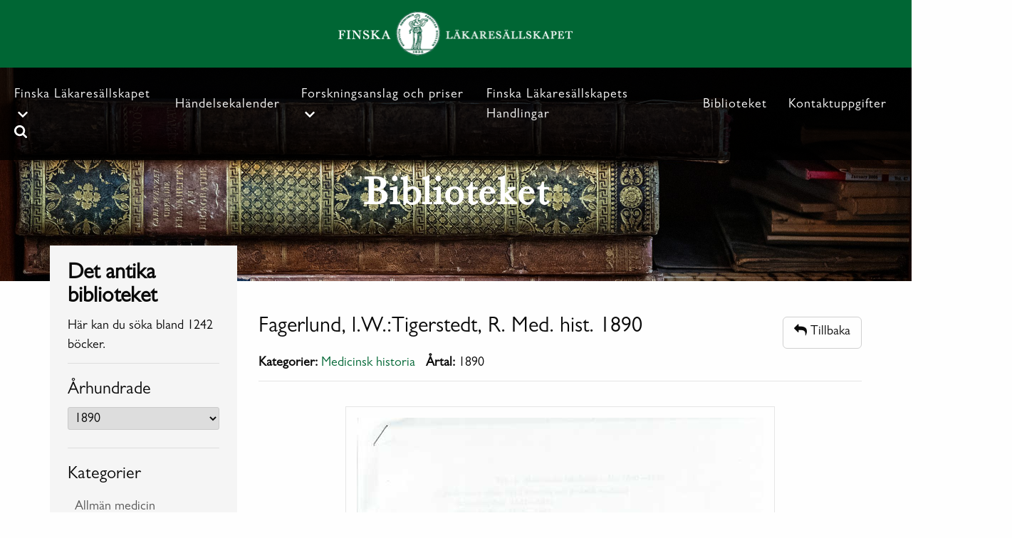

--- FILE ---
content_type: text/html; charset=UTF-8
request_url: https://fls.fi/bibliotek/fagerlund-l-w-tigerstedt-r-med-hist-1890/
body_size: 9809
content:
<!doctype html>
<html lang="en-US">
<head>
	<meta charset="UTF-8"/>
	<meta name="viewport" content="width=device-width, initial-scale=1"/>
	<link rel="profile" href="https://gmpg.org/xfn/11"/>
    	<title>Fagerlund, l.W.:Tigerstedt, R. Med. hist. 1890 &#8211; FLS</title>
<meta name='robots' content='max-image-preview:large'/>
<link rel='dns-prefetch' href='//ajax.googleapis.com'/>
<link rel="alternate" type="application/rss+xml" title="FLS &raquo; Feed" href="https://fls.fi/feed/"/>
<link rel="alternate" type="application/rss+xml" title="FLS &raquo; Comments Feed" href="https://fls.fi/comments/feed/"/>
<link rel="alternate" title="oEmbed (JSON)" type="application/json+oembed" href="https://fls.fi/wp-json/oembed/1.0/embed?url=https%3A%2F%2Ffls.fi%2Fbibliotek%2Ffagerlund-l-w-tigerstedt-r-med-hist-1890%2F"/>
<link rel="alternate" title="oEmbed (XML)" type="text/xml+oembed" href="https://fls.fi/wp-json/oembed/1.0/embed?url=https%3A%2F%2Ffls.fi%2Fbibliotek%2Ffagerlund-l-w-tigerstedt-r-med-hist-1890%2F&#038;format=xml"/>
<style id='wp-img-auto-sizes-contain-inline-css' type='text/css'>
img:is([sizes=auto i],[sizes^="auto," i]){contain-intrinsic-size:3000px 1500px}
/*# sourceURL=wp-img-auto-sizes-contain-inline-css */
</style>
<style id='wp-emoji-styles-inline-css' type='text/css'>

	img.wp-smiley, img.emoji {
		display: inline !important;
		border: none !important;
		box-shadow: none !important;
		height: 1em !important;
		width: 1em !important;
		margin: 0 0.07em !important;
		vertical-align: -0.1em !important;
		background: none !important;
		padding: 0 !important;
	}
/*# sourceURL=wp-emoji-styles-inline-css */
</style>
<style id='wp-block-library-inline-css' type='text/css'>
:root{--wp-block-synced-color:#7a00df;--wp-block-synced-color--rgb:122,0,223;--wp-bound-block-color:var(--wp-block-synced-color);--wp-editor-canvas-background:#ddd;--wp-admin-theme-color:#007cba;--wp-admin-theme-color--rgb:0,124,186;--wp-admin-theme-color-darker-10:#006ba1;--wp-admin-theme-color-darker-10--rgb:0,107,160.5;--wp-admin-theme-color-darker-20:#005a87;--wp-admin-theme-color-darker-20--rgb:0,90,135;--wp-admin-border-width-focus:2px}@media (min-resolution:192dpi){:root{--wp-admin-border-width-focus:1.5px}}.wp-element-button{cursor:pointer}:root .has-very-light-gray-background-color{background-color:#eee}:root .has-very-dark-gray-background-color{background-color:#313131}:root .has-very-light-gray-color{color:#eee}:root .has-very-dark-gray-color{color:#313131}:root .has-vivid-green-cyan-to-vivid-cyan-blue-gradient-background{background:linear-gradient(135deg,#00d084,#0693e3)}:root .has-purple-crush-gradient-background{background:linear-gradient(135deg,#34e2e4,#4721fb 50%,#ab1dfe)}:root .has-hazy-dawn-gradient-background{background:linear-gradient(135deg,#faaca8,#dad0ec)}:root .has-subdued-olive-gradient-background{background:linear-gradient(135deg,#fafae1,#67a671)}:root .has-atomic-cream-gradient-background{background:linear-gradient(135deg,#fdd79a,#004a59)}:root .has-nightshade-gradient-background{background:linear-gradient(135deg,#330968,#31cdcf)}:root .has-midnight-gradient-background{background:linear-gradient(135deg,#020381,#2874fc)}:root{--wp--preset--font-size--normal:16px;--wp--preset--font-size--huge:42px}.has-regular-font-size{font-size:1em}.has-larger-font-size{font-size:2.625em}.has-normal-font-size{font-size:var(--wp--preset--font-size--normal)}.has-huge-font-size{font-size:var(--wp--preset--font-size--huge)}.has-text-align-center{text-align:center}.has-text-align-left{text-align:left}.has-text-align-right{text-align:right}.has-fit-text{white-space:nowrap!important}#end-resizable-editor-section{display:none}.aligncenter{clear:both}.items-justified-left{justify-content:flex-start}.items-justified-center{justify-content:center}.items-justified-right{justify-content:flex-end}.items-justified-space-between{justify-content:space-between}.screen-reader-text{border:0;clip-path:inset(50%);height:1px;margin:-1px;overflow:hidden;padding:0;position:absolute;width:1px;word-wrap:normal!important}.screen-reader-text:focus{background-color:#ddd;clip-path:none;color:#444;display:block;font-size:1em;height:auto;left:5px;line-height:normal;padding:15px 23px 14px;text-decoration:none;top:5px;width:auto;z-index:100000}html :where(.has-border-color){border-style:solid}html :where([style*=border-top-color]){border-top-style:solid}html :where([style*=border-right-color]){border-right-style:solid}html :where([style*=border-bottom-color]){border-bottom-style:solid}html :where([style*=border-left-color]){border-left-style:solid}html :where([style*=border-width]){border-style:solid}html :where([style*=border-top-width]){border-top-style:solid}html :where([style*=border-right-width]){border-right-style:solid}html :where([style*=border-bottom-width]){border-bottom-style:solid}html :where([style*=border-left-width]){border-left-style:solid}html :where(img[class*=wp-image-]){height:auto;max-width:100%}:where(figure){margin:0 0 1em}html :where(.is-position-sticky){--wp-admin--admin-bar--position-offset:var(--wp-admin--admin-bar--height,0px)}@media screen and (max-width:600px){html :where(.is-position-sticky){--wp-admin--admin-bar--position-offset:0px}}

/*# sourceURL=wp-block-library-inline-css */
</style><style id='global-styles-inline-css' type='text/css'>
:root{--wp--preset--aspect-ratio--square: 1;--wp--preset--aspect-ratio--4-3: 4/3;--wp--preset--aspect-ratio--3-4: 3/4;--wp--preset--aspect-ratio--3-2: 3/2;--wp--preset--aspect-ratio--2-3: 2/3;--wp--preset--aspect-ratio--16-9: 16/9;--wp--preset--aspect-ratio--9-16: 9/16;--wp--preset--color--black: #000000;--wp--preset--color--cyan-bluish-gray: #abb8c3;--wp--preset--color--white: #FFF;--wp--preset--color--pale-pink: #f78da7;--wp--preset--color--vivid-red: #cf2e2e;--wp--preset--color--luminous-vivid-orange: #ff6900;--wp--preset--color--luminous-vivid-amber: #fcb900;--wp--preset--color--light-green-cyan: #7bdcb5;--wp--preset--color--vivid-green-cyan: #00d084;--wp--preset--color--pale-cyan-blue: #8ed1fc;--wp--preset--color--vivid-cyan-blue: #0693e3;--wp--preset--color--vivid-purple: #9b51e0;--wp--preset--color--primary: #0073a8;--wp--preset--color--secondary: #005075;--wp--preset--color--dark-gray: #111;--wp--preset--color--light-gray: #767676;--wp--preset--gradient--vivid-cyan-blue-to-vivid-purple: linear-gradient(135deg,rgb(6,147,227) 0%,rgb(155,81,224) 100%);--wp--preset--gradient--light-green-cyan-to-vivid-green-cyan: linear-gradient(135deg,rgb(122,220,180) 0%,rgb(0,208,130) 100%);--wp--preset--gradient--luminous-vivid-amber-to-luminous-vivid-orange: linear-gradient(135deg,rgb(252,185,0) 0%,rgb(255,105,0) 100%);--wp--preset--gradient--luminous-vivid-orange-to-vivid-red: linear-gradient(135deg,rgb(255,105,0) 0%,rgb(207,46,46) 100%);--wp--preset--gradient--very-light-gray-to-cyan-bluish-gray: linear-gradient(135deg,rgb(238,238,238) 0%,rgb(169,184,195) 100%);--wp--preset--gradient--cool-to-warm-spectrum: linear-gradient(135deg,rgb(74,234,220) 0%,rgb(151,120,209) 20%,rgb(207,42,186) 40%,rgb(238,44,130) 60%,rgb(251,105,98) 80%,rgb(254,248,76) 100%);--wp--preset--gradient--blush-light-purple: linear-gradient(135deg,rgb(255,206,236) 0%,rgb(152,150,240) 100%);--wp--preset--gradient--blush-bordeaux: linear-gradient(135deg,rgb(254,205,165) 0%,rgb(254,45,45) 50%,rgb(107,0,62) 100%);--wp--preset--gradient--luminous-dusk: linear-gradient(135deg,rgb(255,203,112) 0%,rgb(199,81,192) 50%,rgb(65,88,208) 100%);--wp--preset--gradient--pale-ocean: linear-gradient(135deg,rgb(255,245,203) 0%,rgb(182,227,212) 50%,rgb(51,167,181) 100%);--wp--preset--gradient--electric-grass: linear-gradient(135deg,rgb(202,248,128) 0%,rgb(113,206,126) 100%);--wp--preset--gradient--midnight: linear-gradient(135deg,rgb(2,3,129) 0%,rgb(40,116,252) 100%);--wp--preset--font-size--small: 19.5px;--wp--preset--font-size--medium: 20px;--wp--preset--font-size--large: 36.5px;--wp--preset--font-size--x-large: 42px;--wp--preset--font-size--normal: 22px;--wp--preset--font-size--huge: 49.5px;--wp--preset--spacing--20: 0.44rem;--wp--preset--spacing--30: 0.67rem;--wp--preset--spacing--40: 1rem;--wp--preset--spacing--50: 1.5rem;--wp--preset--spacing--60: 2.25rem;--wp--preset--spacing--70: 3.38rem;--wp--preset--spacing--80: 5.06rem;--wp--preset--shadow--natural: 6px 6px 9px rgba(0, 0, 0, 0.2);--wp--preset--shadow--deep: 12px 12px 50px rgba(0, 0, 0, 0.4);--wp--preset--shadow--sharp: 6px 6px 0px rgba(0, 0, 0, 0.2);--wp--preset--shadow--outlined: 6px 6px 0px -3px rgb(255, 255, 255), 6px 6px rgb(0, 0, 0);--wp--preset--shadow--crisp: 6px 6px 0px rgb(0, 0, 0);}:where(.is-layout-flex){gap: 0.5em;}:where(.is-layout-grid){gap: 0.5em;}body .is-layout-flex{display: flex;}.is-layout-flex{flex-wrap: wrap;align-items: center;}.is-layout-flex > :is(*, div){margin: 0;}body .is-layout-grid{display: grid;}.is-layout-grid > :is(*, div){margin: 0;}:where(.wp-block-columns.is-layout-flex){gap: 2em;}:where(.wp-block-columns.is-layout-grid){gap: 2em;}:where(.wp-block-post-template.is-layout-flex){gap: 1.25em;}:where(.wp-block-post-template.is-layout-grid){gap: 1.25em;}.has-black-color{color: var(--wp--preset--color--black) !important;}.has-cyan-bluish-gray-color{color: var(--wp--preset--color--cyan-bluish-gray) !important;}.has-white-color{color: var(--wp--preset--color--white) !important;}.has-pale-pink-color{color: var(--wp--preset--color--pale-pink) !important;}.has-vivid-red-color{color: var(--wp--preset--color--vivid-red) !important;}.has-luminous-vivid-orange-color{color: var(--wp--preset--color--luminous-vivid-orange) !important;}.has-luminous-vivid-amber-color{color: var(--wp--preset--color--luminous-vivid-amber) !important;}.has-light-green-cyan-color{color: var(--wp--preset--color--light-green-cyan) !important;}.has-vivid-green-cyan-color{color: var(--wp--preset--color--vivid-green-cyan) !important;}.has-pale-cyan-blue-color{color: var(--wp--preset--color--pale-cyan-blue) !important;}.has-vivid-cyan-blue-color{color: var(--wp--preset--color--vivid-cyan-blue) !important;}.has-vivid-purple-color{color: var(--wp--preset--color--vivid-purple) !important;}.has-black-background-color{background-color: var(--wp--preset--color--black) !important;}.has-cyan-bluish-gray-background-color{background-color: var(--wp--preset--color--cyan-bluish-gray) !important;}.has-white-background-color{background-color: var(--wp--preset--color--white) !important;}.has-pale-pink-background-color{background-color: var(--wp--preset--color--pale-pink) !important;}.has-vivid-red-background-color{background-color: var(--wp--preset--color--vivid-red) !important;}.has-luminous-vivid-orange-background-color{background-color: var(--wp--preset--color--luminous-vivid-orange) !important;}.has-luminous-vivid-amber-background-color{background-color: var(--wp--preset--color--luminous-vivid-amber) !important;}.has-light-green-cyan-background-color{background-color: var(--wp--preset--color--light-green-cyan) !important;}.has-vivid-green-cyan-background-color{background-color: var(--wp--preset--color--vivid-green-cyan) !important;}.has-pale-cyan-blue-background-color{background-color: var(--wp--preset--color--pale-cyan-blue) !important;}.has-vivid-cyan-blue-background-color{background-color: var(--wp--preset--color--vivid-cyan-blue) !important;}.has-vivid-purple-background-color{background-color: var(--wp--preset--color--vivid-purple) !important;}.has-black-border-color{border-color: var(--wp--preset--color--black) !important;}.has-cyan-bluish-gray-border-color{border-color: var(--wp--preset--color--cyan-bluish-gray) !important;}.has-white-border-color{border-color: var(--wp--preset--color--white) !important;}.has-pale-pink-border-color{border-color: var(--wp--preset--color--pale-pink) !important;}.has-vivid-red-border-color{border-color: var(--wp--preset--color--vivid-red) !important;}.has-luminous-vivid-orange-border-color{border-color: var(--wp--preset--color--luminous-vivid-orange) !important;}.has-luminous-vivid-amber-border-color{border-color: var(--wp--preset--color--luminous-vivid-amber) !important;}.has-light-green-cyan-border-color{border-color: var(--wp--preset--color--light-green-cyan) !important;}.has-vivid-green-cyan-border-color{border-color: var(--wp--preset--color--vivid-green-cyan) !important;}.has-pale-cyan-blue-border-color{border-color: var(--wp--preset--color--pale-cyan-blue) !important;}.has-vivid-cyan-blue-border-color{border-color: var(--wp--preset--color--vivid-cyan-blue) !important;}.has-vivid-purple-border-color{border-color: var(--wp--preset--color--vivid-purple) !important;}.has-vivid-cyan-blue-to-vivid-purple-gradient-background{background: var(--wp--preset--gradient--vivid-cyan-blue-to-vivid-purple) !important;}.has-light-green-cyan-to-vivid-green-cyan-gradient-background{background: var(--wp--preset--gradient--light-green-cyan-to-vivid-green-cyan) !important;}.has-luminous-vivid-amber-to-luminous-vivid-orange-gradient-background{background: var(--wp--preset--gradient--luminous-vivid-amber-to-luminous-vivid-orange) !important;}.has-luminous-vivid-orange-to-vivid-red-gradient-background{background: var(--wp--preset--gradient--luminous-vivid-orange-to-vivid-red) !important;}.has-very-light-gray-to-cyan-bluish-gray-gradient-background{background: var(--wp--preset--gradient--very-light-gray-to-cyan-bluish-gray) !important;}.has-cool-to-warm-spectrum-gradient-background{background: var(--wp--preset--gradient--cool-to-warm-spectrum) !important;}.has-blush-light-purple-gradient-background{background: var(--wp--preset--gradient--blush-light-purple) !important;}.has-blush-bordeaux-gradient-background{background: var(--wp--preset--gradient--blush-bordeaux) !important;}.has-luminous-dusk-gradient-background{background: var(--wp--preset--gradient--luminous-dusk) !important;}.has-pale-ocean-gradient-background{background: var(--wp--preset--gradient--pale-ocean) !important;}.has-electric-grass-gradient-background{background: var(--wp--preset--gradient--electric-grass) !important;}.has-midnight-gradient-background{background: var(--wp--preset--gradient--midnight) !important;}.has-small-font-size{font-size: var(--wp--preset--font-size--small) !important;}.has-medium-font-size{font-size: var(--wp--preset--font-size--medium) !important;}.has-large-font-size{font-size: var(--wp--preset--font-size--large) !important;}.has-x-large-font-size{font-size: var(--wp--preset--font-size--x-large) !important;}
/*# sourceURL=global-styles-inline-css */
</style>

<style id='classic-theme-styles-inline-css' type='text/css'>
/*! This file is auto-generated */
.wp-block-button__link{color:#fff;background-color:#32373c;border-radius:9999px;box-shadow:none;text-decoration:none;padding:calc(.667em + 2px) calc(1.333em + 2px);font-size:1.125em}.wp-block-file__button{background:#32373c;color:#fff;text-decoration:none}
/*# sourceURL=/wp-includes/css/classic-themes.min.css */
</style>
<link rel='stylesheet' id='twentynineteen-style-css' href='https://fls.fi/wp-content/themes/fls-wp/style.css?ver=1.2' type='text/css' media='all'/>
<link rel='stylesheet' id='twentynineteen-print-style-css' href='https://fls.fi/wp-content/themes/fls-wp/print.css?ver=1.2' type='text/css' media='print'/>
<link rel='stylesheet' id='bootstrap-style-css' href='https://fls.fi/wp-content/themes/fls-wp/assets/css/bootstrap.css?ver=6.9' type='text/css' media='all'/>
<link rel='stylesheet' id='styles-style-css' href='https://fls.fi/wp-content/themes/fls-wp/assets/css/styles.css?ver=6.9' type='text/css' media='all'/>
<link rel='stylesheet' id='font-awesome-style-css' href='https://fls.fi/wp-content/themes/fls-wp/assets/css/font-awesome.css?ver=6.9' type='text/css' media='all'/>
<link rel='stylesheet' id='tablepress-default-css' href='https://fls.fi/wp-content/plugins/tablepress/css/build/default.css?ver=3.2.6' type='text/css' media='all'/>
<script type="text/javascript" src="https://fls.fi/wp-includes/js/jquery/jquery.min.js?ver=3.7.1" id="jquery-core-js"></script>
<script type="text/javascript" src="https://fls.fi/wp-includes/js/jquery/jquery-migrate.min.js?ver=3.4.1" id="jquery-migrate-js"></script>
<script type="text/javascript" src="https://fls.fi/wp-content/plugins/flowpaper-lite-pdf-flipbook/assets/lity/lity.min.js" id="lity-js-js"></script>
<link rel="https://api.w.org/" href="https://fls.fi/wp-json/"/><link rel="alternate" title="JSON" type="application/json" href="https://fls.fi/wp-json/wp/v2/bibliotek/3758"/><link rel="EditURI" type="application/rsd+xml" title="RSD" href="https://fls.fi/xmlrpc.php?rsd"/>
<meta name="generator" content="WordPress 6.9"/>
<link rel="canonical" href="https://fls.fi/bibliotek/fagerlund-l-w-tigerstedt-r-med-hist-1890/"/>
<link rel='shortlink' href='https://fls.fi/?p=3758'/>
<link rel="icon" href="https://fls.fi/wp-content/uploads/2020/10/cropped-favicon-1-32x32.png" sizes="32x32"/>
<link rel="icon" href="https://fls.fi/wp-content/uploads/2020/10/cropped-favicon-1-192x192.png" sizes="192x192"/>
<link rel="apple-touch-icon" href="https://fls.fi/wp-content/uploads/2020/10/cropped-favicon-1-180x180.png"/>
<meta name="msapplication-TileImage" content="https://fls.fi/wp-content/uploads/2020/10/cropped-favicon-1-270x270.png"/>

    <style>
        div.custom-menu-class ul {
            list-style-type: none;
            list-style: none;
            list-style-image: none;
        }
        div.custom-menu-class ul.menu > li {
            /*padding: 10px;*/
            display: inline;
						padding-top:0px;
        }
    </style>
</head>

<body class="wp-singular bibliotek-template-default single single-bibliotek postid-3758 wp-custom-logo wp-embed-responsive wp-theme-fls-wp section-pages type-homepage locale-sv loading singular image-filters-enabled" class="">

<!-- Navbar18 start -->

<div class="logohldr">
    <div class="logowrp18">
        <a href="https://fls.fi/" class="custom-logo-link" rel="home"><img width="331" height="63" src="https://fls.fi/wp-content/uploads/2020/12/logo.png" class="custom-logo" alt="FLS" decoding="async" srcset="https://fls.fi/wp-content/uploads/2020/12/logo.png 331w, https://fls.fi/wp-content/uploads/2020/12/logo-300x57.png 300w" sizes="(max-width: 331px) 100vw, 331px"/></a>    </div>
</div><!-- /.logohldr -->

<div class="hdsrchwrp">
    
    <header class="mainhead18">
        <div class="mhinwrp18">              

            <nav class="mainav18" id="js-mainav18" aria-label="Primary">
                <div class="menu-header-container"><ul id="main-menu18" class="menu"><li id="menu-item-138" class="menu-item menu-item-type-post_type menu-item-object-page menu-item-has-children menu-item-138"><a href="https://fls.fi/sallskapet/">Finska Läkaresällskapet</a>
<ul class="sub-menu">
	<li id="menu-item-143" class="menu-item menu-item-type-post_type menu-item-object-page menu-item-143"><a href="https://fls.fi/sallskapet/styrelse-och-personal/">Styrelse och personal</a></li>
	<li id="menu-item-4895" class="menu-item menu-item-type-post_type menu-item-object-page menu-item-4895"><a href="https://fls.fi/sallskapet/">Sällskapet</a></li>
	<li id="menu-item-144" class="menu-item menu-item-type-post_type menu-item-object-page menu-item-144"><a href="https://fls.fi/sallskapet/verksamheten/">Verksamheten</a></li>
	<li id="menu-item-4713" class="menu-item menu-item-type-custom menu-item-object-custom menu-item-4713"><a href="https://fls.fi/wp-content/uploads/2025/03/Styrelse-funktionarer-och-representanter-2025-2.pdf">Funktionärer och representanter år 2025</a></li>
	<li id="menu-item-141" class="menu-item menu-item-type-post_type menu-item-object-page menu-item-141"><a href="https://fls.fi/sallskapet/medlemmar/">Medlemmar</a></li>
	<li id="menu-item-4872" class="menu-item menu-item-type-post_type menu-item-object-page menu-item-4872"><a href="https://fls.fi/sallskapet/forskarbostader/">Forskarrum</a></li>
	<li id="menu-item-140" class="menu-item menu-item-type-post_type menu-item-object-page menu-item-140"><a href="https://fls.fi/sallskapet/historia/">Historia</a></li>
</ul>
</li>
<li id="menu-item-188" class="menu-item menu-item-type-post_type menu-item-object-page menu-item-188"><a href="https://fls.fi/handelsekalender/">Händelsekalender</a></li>
<li id="menu-item-4989" class="menu-item menu-item-type-custom menu-item-object-custom menu-item-has-children menu-item-4989"><a href="#">Forskningsanslag och priser</a>
<ul class="sub-menu">
	<li id="menu-item-4968" class="menu-item menu-item-type-post_type menu-item-object-page menu-item-4968"><a href="https://fls.fi/beviljade-forskningsanslag/">Beviljade forskningsanslag</a></li>
	<li id="menu-item-4990" class="menu-item menu-item-type-custom menu-item-object-custom menu-item-has-children menu-item-4990"><a href="#">Allmänt om forskningsstöd och priser</a>
	<ul class="sub-menu">
		<li id="menu-item-4971" class="menu-item menu-item-type-post_type menu-item-object-page menu-item-4971"><a href="https://fls.fi/allmant-om-forskningsstod-och-priser/">Allmänt om forskningsanslag och priser</a></li>
		<li id="menu-item-4985" class="menu-item menu-item-type-post_type menu-item-object-page menu-item-4985"><a href="https://fls.fi/priser-som-delas-ut-av-finska-lakaresallskapet/">Priser som delas ut av Finska Läkaresällskapet</a></li>
		<li id="menu-item-4986" class="menu-item menu-item-type-post_type menu-item-object-page menu-item-4986"><a href="https://fls.fi/fonder-och-stiftelser-forvaltade-av-finska-lakaresallskapet/">Fonder och stiftelser förvaltade av Finska Läkaresällskapet</a></li>
	</ul>
</li>
	<li id="menu-item-4991" class="menu-item menu-item-type-custom menu-item-object-custom menu-item-has-children menu-item-4991"><a href="#">Ansökningar</a>
	<ul class="sub-menu">
		<li id="menu-item-4984" class="menu-item menu-item-type-post_type menu-item-object-page menu-item-4984"><a href="https://fls.fi/allmant-om-ansokningar/">Allmänt om ansökningar</a></li>
		<li id="menu-item-4983" class="menu-item menu-item-type-post_type menu-item-object-page menu-item-4983"><a href="https://fls.fi/forskningsanslag/">Forskningsanslag</a></li>
		<li id="menu-item-4982" class="menu-item menu-item-type-post_type menu-item-object-page menu-item-4982"><a href="https://fls.fi/resestipendier/">Resestipendier</a></li>
	</ul>
</li>
	<li id="menu-item-6036" class="menu-item menu-item-type-post_type menu-item-object-page menu-item-6036"><a href="https://fls.fi/donationer/">Donationer</a></li>
</ul>
</li>
<li id="menu-item-127" class="menu-item menu-item-type-post_type menu-item-object-page menu-item-127"><a href="https://fls.fi/handlingarna/">Finska Läkaresällskapets Handlingar</a></li>
<li id="menu-item-126" class="menu-item menu-item-type-post_type menu-item-object-page menu-item-126"><a href="https://fls.fi/antika-biblioteket/">Biblioteket</a></li>
<li id="menu-item-229" class="menu-item menu-item-type-post_type menu-item-object-page menu-item-229"><a href="https://fls.fi/kontaktuppgifter/">Kontaktuppgifter</a></li>
</ul></div>            </nav><!-- /.mainav18 -->

            <div class="mnavtglwrp18">
                <button class="mainav-tgl18" id="js-mainav-tgl18" aria-expanded="false" aria-controls="js-mainav18">
                    <svg xmlns="http://www.w3.org/2000/svg" viewBox="0 0 25 20" width="25" aria-hidden="true">
                        <rect class="bar1" fill="currentColor" width="25" height="3"/>
                        <rect class="bar1" fill="currentColor" y="8.5" width="25" height="3"/>
                        <rect class="bar1" fill="currentColor" y="17" width="25" height="3"/>
                    </svg>
                    <span class="sr-only">Toggle navigation</span>
                </button><!-- /.mainav-tgl18 -->

                <button class="srchbr-tgl18" id="js-srchbr-tgl18" aria-expanded="false" aria-controls="js-srchbr-wrp18">
                    <svg width="18" height="18" aria-hidden="true"><use xlink:href="#icon-search"></use></svg>
                    <span class="sr-only">Search form popup</span>
                </button><!-- /.srchbr-tgl18 -->
            </div><!-- /.mnavtglwrp18 -->

        </div>
    </header><!-- /.mainhead18 -->

    <div class="srchbr-wrp18" id="js-srchbr-wrp18">
        <form role="search" method="get" class="search-form" action="https://fls.fi/">
				<label>
					<span class="screen-reader-text">Search for:</span>
					<input type="search" class="search-field" placeholder="Search &hellip;" value="" name="s"/>
				</label>
				<input type="submit" class="search-submit" value="Search"/>
			</form>    </div><!-- /.srchbr-wrp18 -->

</div><!-- /.hdsrchwrp -->

<!-- Navbar18 end -->

<div id="content" class="site-content">

<main id="content" class="site-content" role="main">
		    <div id="entry-6" class="homepage inner-page">
        <div class="hero-image" style="background-image:url('https://fls.fi/wp-content/uploads/2021/05/FLS-webb-10-scaled.jpg')">
         <div class="hero-image__content">
            <h1 class="heading-1 hero-image__content-title">
               <span class="second">Biblioteket</span>
            </h1>
         </div>
      </div>
        <div class="banners">
            <div class="container">
                <div class="row">
                		<div class="col-md-3 col-sm-12 columns left-side-column">
                      <div class="left-sidebar bibliot">
                        <div class="ihd1">
  <h2 class="heading-menu lbpghd1">Det antika biblioteket</h2>
  <p>Här kan du söka bland 1242 böcker.</p>
</div>

<div class="ihd2">
  <h3 class="heading-menu lbpgwdhd1">Århundrade</h3>
  
     <select id="bibyrsel" name="bib_yr">

              <option value="https://fls.fi/bibliotek_year/1500/">1500</option>
              <option value="https://fls.fi/bibliotek_year/1546/">1546</option>
              <option value="https://fls.fi/bibliotek_year/1556/">1556</option>
              <option value="https://fls.fi/bibliotek_year/1584/">1584</option>
              <option value="https://fls.fi/bibliotek_year/1598/">1598</option>
              <option value="https://fls.fi/bibliotek_year/1600/">1600</option>
              <option value="https://fls.fi/bibliotek_year/1607/">1607</option>
              <option value="https://fls.fi/bibliotek_year/1619/">1619</option>
              <option value="https://fls.fi/bibliotek_year/1625/">1625</option>
              <option value="https://fls.fi/bibliotek_year/1633/">1633</option>
              <option value="https://fls.fi/bibliotek_year/1641/">1641</option>
              <option value="https://fls.fi/bibliotek_year/1642/">1642</option>
              <option value="https://fls.fi/bibliotek_year/1653/">1653</option>
              <option value="https://fls.fi/bibliotek_year/1659/">1659</option>
              <option value="https://fls.fi/bibliotek_year/1669/">1669</option>
              <option value="https://fls.fi/bibliotek_year/1672/">1672</option>
              <option value="https://fls.fi/bibliotek_year/1673/">1673</option>
              <option value="https://fls.fi/bibliotek_year/1674/">1674</option>
              <option value="https://fls.fi/bibliotek_year/1679/">1679</option>
              <option value="https://fls.fi/bibliotek_year/1684/">1684</option>
              <option value="https://fls.fi/bibliotek_year/1690/">1690</option>
              <option value="https://fls.fi/bibliotek_year/1693/">1693</option>
              <option value="https://fls.fi/bibliotek_year/1694/">1694</option>
              <option value="https://fls.fi/bibliotek_year/1695/">1695</option>
              <option value="https://fls.fi/bibliotek_year/1698/">1698</option>
              <option value="https://fls.fi/bibliotek_year/1699/">1699</option>
              <option value="https://fls.fi/bibliotek_year/1700/">1700</option>
              <option value="https://fls.fi/bibliotek_year/1702/">1702</option>
              <option value="https://fls.fi/bibliotek_year/1706/">1706</option>
              <option value="https://fls.fi/bibliotek_year/1707/">1707</option>
              <option value="https://fls.fi/bibliotek_year/1708/">1708</option>
              <option value="https://fls.fi/bibliotek_year/1711/">1711</option>
              <option value="https://fls.fi/bibliotek_year/1716/">1716</option>
              <option value="https://fls.fi/bibliotek_year/1717/">1717</option>
              <option value="https://fls.fi/bibliotek_year/1718/">1718</option>
              <option value="https://fls.fi/bibliotek_year/1719/">1719</option>
              <option value="https://fls.fi/bibliotek_year/1720/">1720</option>
              <option value="https://fls.fi/bibliotek_year/1721/">1721</option>
              <option value="https://fls.fi/bibliotek_year/1722/">1722</option>
              <option value="https://fls.fi/bibliotek_year/1724/">1724</option>
              <option value="https://fls.fi/bibliotek_year/1726/">1726</option>
              <option value="https://fls.fi/bibliotek_year/1727/">1727</option>
              <option value="https://fls.fi/bibliotek_year/1729/">1729</option>
              <option value="https://fls.fi/bibliotek_year/1730/">1730</option>
              <option value="https://fls.fi/bibliotek_year/1731/">1731</option>
              <option value="https://fls.fi/bibliotek_year/1732/">1732</option>
              <option value="https://fls.fi/bibliotek_year/1733/">1733</option>
              <option value="https://fls.fi/bibliotek_year/1734/">1734</option>
              <option value="https://fls.fi/bibliotek_year/1736/">1736</option>
              <option value="https://fls.fi/bibliotek_year/1737/">1737</option>
              <option value="https://fls.fi/bibliotek_year/1738/">1738</option>
              <option value="https://fls.fi/bibliotek_year/1740/">1740</option>
              <option value="https://fls.fi/bibliotek_year/1741/">1741</option>
              <option value="https://fls.fi/bibliotek_year/1742/">1742</option>
              <option value="https://fls.fi/bibliotek_year/1743/">1743</option>
              <option value="https://fls.fi/bibliotek_year/1744/">1744</option>
              <option value="https://fls.fi/bibliotek_year/1745/">1745</option>
              <option value="https://fls.fi/bibliotek_year/1746/">1746</option>
              <option value="https://fls.fi/bibliotek_year/1747/">1747</option>
              <option value="https://fls.fi/bibliotek_year/1748/">1748</option>
              <option value="https://fls.fi/bibliotek_year/1749/">1749</option>
              <option value="https://fls.fi/bibliotek_year/1750/">1750</option>
              <option value="https://fls.fi/bibliotek_year/1751/">1751</option>
              <option value="https://fls.fi/bibliotek_year/1752/">1752</option>
              <option value="https://fls.fi/bibliotek_year/1753/">1753</option>
              <option value="https://fls.fi/bibliotek_year/1754/">1754</option>
              <option value="https://fls.fi/bibliotek_year/1755/">1755</option>
              <option value="https://fls.fi/bibliotek_year/1756/">1756</option>
              <option value="https://fls.fi/bibliotek_year/1757/">1757</option>
              <option value="https://fls.fi/bibliotek_year/1758/">1758</option>
              <option value="https://fls.fi/bibliotek_year/1759/">1759</option>
              <option value="https://fls.fi/bibliotek_year/1760/">1760</option>
              <option value="https://fls.fi/bibliotek_year/1763/">1763</option>
              <option value="https://fls.fi/bibliotek_year/1764/">1764</option>
              <option value="https://fls.fi/bibliotek_year/1765/">1765</option>
              <option value="https://fls.fi/bibliotek_year/1766/">1766</option>
              <option value="https://fls.fi/bibliotek_year/1767/">1767</option>
              <option value="https://fls.fi/bibliotek_year/1768/">1768</option>
              <option value="https://fls.fi/bibliotek_year/1769/">1769</option>
              <option value="https://fls.fi/bibliotek_year/1770/">1770</option>
              <option value="https://fls.fi/bibliotek_year/1771/">1771</option>
              <option value="https://fls.fi/bibliotek_year/1772/">1772</option>
              <option value="https://fls.fi/bibliotek_year/1773/">1773</option>
              <option value="https://fls.fi/bibliotek_year/1774/">1774</option>
              <option value="https://fls.fi/bibliotek_year/1775/">1775</option>
              <option value="https://fls.fi/bibliotek_year/1776/">1776</option>
              <option value="https://fls.fi/bibliotek_year/1777/">1777</option>
              <option value="https://fls.fi/bibliotek_year/1778/">1778</option>
              <option value="https://fls.fi/bibliotek_year/1779/">1779</option>
              <option value="https://fls.fi/bibliotek_year/1780/">1780</option>
              <option value="https://fls.fi/bibliotek_year/1781/">1781</option>
              <option value="https://fls.fi/bibliotek_year/1782/">1782</option>
              <option value="https://fls.fi/bibliotek_year/1783/">1783</option>
              <option value="https://fls.fi/bibliotek_year/1784/">1784</option>
              <option value="https://fls.fi/bibliotek_year/1785/">1785</option>
              <option value="https://fls.fi/bibliotek_year/1786/">1786</option>
              <option value="https://fls.fi/bibliotek_year/1787/">1787</option>
              <option value="https://fls.fi/bibliotek_year/1788/">1788</option>
              <option value="https://fls.fi/bibliotek_year/1789/">1789</option>
              <option value="https://fls.fi/bibliotek_year/1790/">1790</option>
              <option value="https://fls.fi/bibliotek_year/1791/">1791</option>
              <option value="https://fls.fi/bibliotek_year/1792/">1792</option>
              <option value="https://fls.fi/bibliotek_year/1793/">1793</option>
              <option value="https://fls.fi/bibliotek_year/1794/">1794</option>
              <option value="https://fls.fi/bibliotek_year/1795/">1795</option>
              <option value="https://fls.fi/bibliotek_year/1796/">1796</option>
              <option value="https://fls.fi/bibliotek_year/1797/">1797</option>
              <option value="https://fls.fi/bibliotek_year/1798/">1798</option>
              <option value="https://fls.fi/bibliotek_year/1799/">1799</option>
              <option value="https://fls.fi/bibliotek_year/1800/">1800</option>
              <option value="https://fls.fi/bibliotek_year/1801/">1801</option>
              <option value="https://fls.fi/bibliotek_year/1802/">1802</option>
              <option value="https://fls.fi/bibliotek_year/1803/">1803</option>
              <option value="https://fls.fi/bibliotek_year/1804/">1804</option>
              <option value="https://fls.fi/bibliotek_year/1805/">1805</option>
              <option value="https://fls.fi/bibliotek_year/1806/">1806</option>
              <option value="https://fls.fi/bibliotek_year/1807/">1807</option>
              <option value="https://fls.fi/bibliotek_year/1808/">1808</option>
              <option value="https://fls.fi/bibliotek_year/1809/">1809</option>
              <option value="https://fls.fi/bibliotek_year/1810/">1810</option>
              <option value="https://fls.fi/bibliotek_year/1811/">1811</option>
              <option value="https://fls.fi/bibliotek_year/1812/">1812</option>
              <option value="https://fls.fi/bibliotek_year/1813/">1813</option>
              <option value="https://fls.fi/bibliotek_year/1814/">1814</option>
              <option value="https://fls.fi/bibliotek_year/1815/">1815</option>
              <option value="https://fls.fi/bibliotek_year/1816/">1816</option>
              <option value="https://fls.fi/bibliotek_year/1817/">1817</option>
              <option value="https://fls.fi/bibliotek_year/1818/">1818</option>
              <option value="https://fls.fi/bibliotek_year/1819/">1819</option>
              <option value="https://fls.fi/bibliotek_year/1820/">1820</option>
              <option value="https://fls.fi/bibliotek_year/1821/">1821</option>
              <option value="https://fls.fi/bibliotek_year/1822/">1822</option>
              <option value="https://fls.fi/bibliotek_year/1823/">1823</option>
              <option value="https://fls.fi/bibliotek_year/1824/">1824</option>
              <option value="https://fls.fi/bibliotek_year/1825/">1825</option>
              <option value="https://fls.fi/bibliotek_year/1826/">1826</option>
              <option value="https://fls.fi/bibliotek_year/1827/">1827</option>
              <option value="https://fls.fi/bibliotek_year/1828/">1828</option>
              <option value="https://fls.fi/bibliotek_year/1829/">1829</option>
              <option value="https://fls.fi/bibliotek_year/1830/">1830</option>
              <option value="https://fls.fi/bibliotek_year/1831/">1831</option>
              <option value="https://fls.fi/bibliotek_year/1832/">1832</option>
              <option value="https://fls.fi/bibliotek_year/1833/">1833</option>
              <option value="https://fls.fi/bibliotek_year/1834/">1834</option>
              <option value="https://fls.fi/bibliotek_year/1835/">1835</option>
              <option value="https://fls.fi/bibliotek_year/1836/">1836</option>
              <option value="https://fls.fi/bibliotek_year/1837/">1837</option>
              <option value="https://fls.fi/bibliotek_year/1838/">1838</option>
              <option value="https://fls.fi/bibliotek_year/1839/">1839</option>
              <option value="https://fls.fi/bibliotek_year/1840/">1840</option>
              <option value="https://fls.fi/bibliotek_year/1841/">1841</option>
              <option value="https://fls.fi/bibliotek_year/1842/">1842</option>
              <option value="https://fls.fi/bibliotek_year/1843/">1843</option>
              <option value="https://fls.fi/bibliotek_year/1844/">1844</option>
              <option value="https://fls.fi/bibliotek_year/1845/">1845</option>
              <option value="https://fls.fi/bibliotek_year/1846/">1846</option>
              <option value="https://fls.fi/bibliotek_year/1847/">1847</option>
              <option value="https://fls.fi/bibliotek_year/1849/">1849</option>
              <option value="https://fls.fi/bibliotek_year/1852/">1852</option>
              <option value="https://fls.fi/bibliotek_year/1854/">1854</option>
              <option value="https://fls.fi/bibliotek_year/1855/">1855</option>
              <option value="https://fls.fi/bibliotek_year/1856/">1856</option>
              <option value="https://fls.fi/bibliotek_year/1858/">1858</option>
              <option value="https://fls.fi/bibliotek_year/1862/">1862</option>
              <option value="https://fls.fi/bibliotek_year/1865/">1865</option>
              <option value="https://fls.fi/bibliotek_year/1869/">1869</option>
              <option value="https://fls.fi/bibliotek_year/1870/">1870</option>
              <option value="https://fls.fi/bibliotek_year/1874/">1874</option>
              <option value="https://fls.fi/bibliotek_year/1876/">1876</option>
              <option value="https://fls.fi/bibliotek_year/1877/">1877</option>
              <option value="https://fls.fi/bibliotek_year/1878/">1878</option>
              <option value="https://fls.fi/bibliotek_year/1882/">1882</option>
              <option value="https://fls.fi/bibliotek_year/1883/">1883</option>
              <option value="https://fls.fi/bibliotek_year/1884/">1884</option>
              <option value="https://fls.fi/bibliotek_year/1886/">1886</option>
              <option value="https://fls.fi/bibliotek_year/1887/">1887</option>
              <option value="https://fls.fi/bibliotek_year/1888/">1888</option>
              <option value="https://fls.fi/bibliotek_year/1889/">1889</option>
              <option value="https://fls.fi/bibliotek_year/1890/" selected>1890</option>
              <option value="https://fls.fi/bibliotek_year/1892/">1892</option>
              <option value="https://fls.fi/bibliotek_year/1893/">1893</option>
              <option value="https://fls.fi/bibliotek_year/1894/">1894</option>
              <option value="https://fls.fi/bibliotek_year/1895/">1895</option>
              <option value="https://fls.fi/bibliotek_year/1896/">1896</option>
              <option value="https://fls.fi/bibliotek_year/1897/">1897</option>
              <option value="https://fls.fi/bibliotek_year/1898/">1898</option>
              <option value="https://fls.fi/bibliotek_year/1899/">1899</option>
              <option value="https://fls.fi/bibliotek_year/1903/">1903</option>
              <option value="https://fls.fi/bibliotek_year/1904/">1904</option>
              <option value="https://fls.fi/bibliotek_year/1905/">1905</option>
              <option value="https://fls.fi/bibliotek_year/1906/">1906</option>
              <option value="https://fls.fi/bibliotek_year/1907/">1907</option>
              <option value="https://fls.fi/bibliotek_year/1908/">1908</option>
              <option value="https://fls.fi/bibliotek_year/1909/">1909</option>
              <option value="https://fls.fi/bibliotek_year/1910/">1910</option>
              <option value="https://fls.fi/bibliotek_year/1911/">1911</option>
              <option value="https://fls.fi/bibliotek_year/1912/">1912</option>
              <option value="https://fls.fi/bibliotek_year/1913/">1913</option>
              <option value="https://fls.fi/bibliotek_year/1914/">1914</option>
              <option value="https://fls.fi/bibliotek_year/1915/">1915</option>
              <option value="https://fls.fi/bibliotek_year/1921/">1921</option>
              <option value="https://fls.fi/bibliotek_year/1923/">1923</option>
              <option value="https://fls.fi/bibliotek_year/1928/">1928</option>
              <option value="https://fls.fi/bibliotek_year/1931/">1931</option>
              <option value="https://fls.fi/bibliotek_year/1954/">1954</option>
              <option value="https://fls.fi/bibliotek_year/1955/">1955</option>
              <option value="https://fls.fi/bibliotek_year/1957/">1957</option>
              <option value="https://fls.fi/bibliotek_year/1964/">1964</option>
              <option value="https://fls.fi/bibliotek_year/1971/">1971</option>
              <option value="https://fls.fi/bibliotek_year/1985/">1985</option>
      
    </select>  

  </div>

<div class="ihd3">
  <h3 class="heading-menu lbpgwdhd1">Kategorier</h3>
       <ul class="sidebar-menu lbctmn">
     
        <li><a href="https://fls.fi/bibliotek_categories/allman-medicin/">Allmän medicin</a></li>

      
        <li><a href="https://fls.fi/bibliotek_categories/anatomi/">Anatomi</a></li>

      
        <li><a href="https://fls.fi/bibliotek_categories/anestesiologi/">Anestesiologi</a></li>

      
        <li><a href="https://fls.fi/bibliotek_categories/antik-medicin/">Antik medicin</a></li>

      
        <li><a href="https://fls.fi/bibliotek_categories/arsbocker/">Årsböcker</a></li>

      
        <li><a href="https://fls.fi/bibliotek_categories/bakteriologi/">Bakteriologi</a></li>

      
        <li><a href="https://fls.fi/bibliotek_categories/balneologi/">Balneologi</a></li>

      
        <li><a href="https://fls.fi/bibliotek_categories/bibliografi/">Bibliografi</a></li>

      
        <li><a href="https://fls.fi/bibliotek_categories/botanik/">Botanik</a></li>

      
        <li><a href="https://fls.fi/bibliotek_categories/cancer/">Cancer</a></li>

      
        <li><a href="https://fls.fi/bibliotek_categories/embryologi/">Embryologi</a></li>

      
        <li><a href="https://fls.fi/bibliotek_categories/endokrinologi/">Endokrinologi</a></li>

      
        <li><a href="https://fls.fi/bibliotek_categories/epidemiologi/">Epidemiologi</a></li>

      
        <li><a href="https://fls.fi/bibliotek_categories/etiologi/">Etiologi</a></li>

      
        <li><a href="https://fls.fi/bibliotek_categories/farmakologi/">Farmakologi</a></li>

      
        <li><a href="https://fls.fi/bibliotek_categories/fysiatri/">Fysiatri</a></li>

      
        <li><a href="https://fls.fi/bibliotek_categories/fysik/">Fysik</a></li>

      
        <li><a href="https://fls.fi/bibliotek_categories/fysiologi/">Fysiologi</a></li>

      
        <li><a href="https://fls.fi/bibliotek_categories/fysioterapi/">Fysioterapi</a></li>

      
        <li><a href="https://fls.fi/bibliotek_categories/gynekologi/">Gynekologi</a></li>

      
        <li><a href="https://fls.fi/bibliotek_categories/halsolara/">Hälsolära</a></li>

      
        <li><a href="https://fls.fi/bibliotek_categories/hudsjukdomar/">Hudsjukdomar</a></li>

      
        <li><a href="https://fls.fi/bibliotek_categories/infektionssjukdomar/">Infektionssjukdomar</a></li>

      
        <li><a href="https://fls.fi/bibliotek_categories/inre-medicin/">Inre medicin</a></li>

      
        <li><a href="https://fls.fi/bibliotek_categories/kardiologi/">Kardiologi</a></li>

      
        <li><a href="https://fls.fi/bibliotek_categories/kemi/">Kemi</a></li>

      
        <li><a href="https://fls.fi/bibliotek_categories/kirurgi/">Kirurgi</a></li>

      
        <li><a href="https://fls.fi/bibliotek_categories/konssjukdomar/">Könssjukdomar</a></li>

      
        <li><a href="https://fls.fi/bibliotek_categories/lungsjukdomar/">Lungsjukdomar</a></li>

      
        <li><a href="https://fls.fi/bibliotek_categories/medicinsk-etik/">Medicinsk etik</a></li>

      
        <li><a href="https://fls.fi/bibliotek_categories/medicinsk-filosofi/">Medicinsk filosofi</a></li>

      
        <li><a href="https://fls.fi/bibliotek_categories/medicinsk-historia/">Medicinsk historia</a></li>

      
        <li><a href="https://fls.fi/bibliotek_categories/medicinska-lexikon/">Medicinska lexikon</a></li>

      
        <li><a href="https://fls.fi/bibliotek_categories/militarmedicin/">Militärmedicin</a></li>

      
        <li><a href="https://fls.fi/bibliotek_categories/mineralogi/">Mineralogi</a></li>

      
        <li><a href="https://fls.fi/bibliotek_categories/naturlara/">Naturlära</a></li>

      
        <li><a href="https://fls.fi/bibliotek_categories/nefrologi/">Nefrologi</a></li>

      
        <li><a href="https://fls.fi/bibliotek_categories/neurologi/">Neurologi</a></li>

      
        <li><a href="https://fls.fi/bibliotek_categories/nutrition/">Nutrition</a></li>

      
        <li><a href="https://fls.fi/bibliotek_categories/obstetrik/">Obstetrik</a></li>

      
        <li><a href="https://fls.fi/bibliotek_categories/odontologi/">Odontologi</a></li>

      
        <li><a href="https://fls.fi/bibliotek_categories/oftalmologi/">Oftalmologi</a></li>

      
        <li><a href="https://fls.fi/bibliotek_categories/ortopedi/">Ortopedi</a></li>

      
        <li><a href="https://fls.fi/bibliotek_categories/otorhinolaryngologi/">Otorhinolaryngologi</a></li>

      
        <li><a href="https://fls.fi/bibliotek_categories/ovriga/">Övriga</a></li>

      
        <li><a href="https://fls.fi/bibliotek_categories/patologi/">Patologi</a></li>

      
        <li><a href="https://fls.fi/bibliotek_categories/pediatrik/">Pediatrik</a></li>

      
        <li><a href="https://fls.fi/bibliotek_categories/proktologi/">Proktologi</a></li>

      
        <li><a href="https://fls.fi/bibliotek_categories/psykiatri/">Psykiatri</a></li>

      
        <li><a href="https://fls.fi/bibliotek_categories/rattsmedicin/">Rättsmedicin</a></li>

      
        <li><a href="https://fls.fi/bibliotek_categories/reumatologi/">Reumatologi</a></li>

      
        <li><a href="https://fls.fi/bibliotek_categories/sexologi/">Sexologi</a></li>

      
        <li><a href="https://fls.fi/bibliotek_categories/sjukhusadministration/">Sjukhusadministration</a></li>

      
        <li><a href="https://fls.fi/bibliotek_categories/toxikologi/">Toxikologi</a></li>

      
        <li><a href="https://fls.fi/bibliotek_categories/traumatologi/">Traumatologi</a></li>

      
        <li><a href="https://fls.fi/bibliotek_categories/urologi/">Urologi</a></li>

      
        <li><a href="https://fls.fi/bibliotek_categories/veterinarmedicin/">Veterinärmedicin</a></li>

      
        <li><a href="https://fls.fi/bibliotek_categories/zoologi/">Zoologi</a></li>

           </ul>
  </div>                      </div>
                    </div>
                    <div class="col-md-9 col-sm-12 columns">
                    	
                    	<div class="biblio_all_posts">
												                            	<a class="bkbtn1" href="https://fls.fi/ab/"><i class="fa fa-reply"></i> Tillbaka</a>
                              <h2 class="bkhdng">Fagerlund, l.W.:Tigerstedt, R. Med. hist. 1890</h2>
                              <div class="fltrdpsing">
                                <div class="catflmrk"><span>Kategorier: </span><a href="https://fls.fi/bibliotek_categories/medicinsk-historia/">Medicinsk historia</a></div><div class="yrflmrk"><span>Årtal:</span> 1890</div>                              </div>
                                    						                        	<div class="images_area bkimgs">

                            <figure><img src="https://fls.fi/wp-content/uploads/2020/04/Fagerlund-l.W.Tigerstedt-R.-Med.-hist.-1890.jpg" title="Fagerlund, l.W.:Tigerstedt, R. Med. hist. 1890" alt="Fagerlund, l.W.:Tigerstedt, R. Med. hist. 1890"/></figure>    

                          	<figure><img src="http://fls.fi/wp-content/uploads/2020/04/Fagerlund-l.W.Tigerstedt-R.-Med.-hist.-1890.jpg" title="Fagerlund, l.W.:Tigerstedt, R. Med. hist. 1890" alt="Fagerlund, l.W.:Tigerstedt, R. Med. hist. 1890"/></figure>                          	                                                                                                                                                                                                                                                          </div>
                        </div>
                    </div>
                </div>
            </div>
        </div>
    </div>
</main>



	</div><!-- #content -->


<footer id="footer">
    <div class="container">
        <div class="row" id="footer-sidebar">
            <div id="footer-sidebar1" class=" col-md-4 col-sm-12">
                <div class="widget footer_widget">
                    <aside id="text-3" class="widget widget_text"><h3 class="widget-title">Snabblänkar</h3>			<div class="textwidget"><ul class="footer-menu">
<li><a href="https://fls.fi/wp-content/uploads/2022/08/Dataskyddsbeskr.-for-FLS-2022-1.pdf">Dataskydd</a></li>
<li><a href="https://www.duodecim.fi/eettinen/pa-svenska/">Läkarnas etiska forum</a></li>
<li><a href="https://www.kaypahoito.fi/sv/">God medicinsk praxis</a></li>
<li><a href="https://kaino.kotus.fi/www/ordlistor/halsoord.html">Finsk-svensk ordlista i Hälso- och sjukvård</a></li>
</ul>
</div>
		</aside>                </div>
            </div>
            <div id="footer-sidebar2" class="col-md-4 col-sm-12">
                <div class="widget footer_widget">
                                    </div>
            </div>
            <div id="footer-sidebar3" class="col-md-4 col-sm-12">
                <div class="widget footer_widget">
                    <aside id="text-4" class="widget widget_text"><h3 class="widget-title">Kontaktuppgifter</h3>			<div class="textwidget"><ul class="contact_links">
<li>Johannesbergsvägen 8<br/>
00250 Helsingfors</li>
<li><strong>Telefon</strong> 09 4776 8090</li>
<li><strong>e-post</strong> kansliet(a)fls.fi</li>
<li>www.fls.fi</li>
<li>Kanslisekreterare: Pamela Edgren</li>
<li>Kanslitid: kl. 12-15</li>
</ul>
</div>
		</aside>                </div>
            </div>
        </div>
        <div class="row copyrow">
            <div class="col-md-12 col-sm-12">
                <div class="footer_bottom copy">
                    <aside id="text-2" class="widget widget_text">			<div class="textwidget"><p>Copyright &copy; 2020 Finska Läkaresällskapet. All Rights Reserved.</p>
</div>
		</aside>                </div>
            </div>
        </div>
    </div>
</footer>
<style>
    #footer-sidebar {
        display:block;
        height: 250px;
    }

    #footer-sidebar1 {
        float: left;
        width: 340px;
        margin-left:5px;
        margin-right:5px;
    }

    #footer-sidebar2 {
        float: left;
        width: 340px;
        margin-right:5px;
    }

    #footer-sidebar3 {
        float: left;
        width: 340px;
    }
</style>

<script type="speculationrules">
{"prefetch":[{"source":"document","where":{"and":[{"href_matches":"/*"},{"not":{"href_matches":["/wp-*.php","/wp-admin/*","/wp-content/uploads/*","/wp-content/*","/wp-content/plugins/*","/wp-content/themes/fls-wp/*","/*\\?(.+)"]}},{"not":{"selector_matches":"a[rel~=\"nofollow\"]"}},{"not":{"selector_matches":".no-prefetch, .no-prefetch a"}}]},"eagerness":"conservative"}]}
</script>
	<script>
	/(trident|msie)/i.test(navigator.userAgent)&&document.getElementById&&window.addEventListener&&window.addEventListener("hashchange",function(){var t,e=location.hash.substring(1);/^[A-z0-9_-]+$/.test(e)&&(t=document.getElementById(e))&&(/^(?:a|select|input|button|textarea)$/i.test(t.tagName)||(t.tabIndex=-1),t.focus())},!1);
	</script>
	<script type="text/javascript" src="https://ajax.googleapis.com/ajax/libs/jquery/1.11.3/jquery.min.js?ver=6.9" id="main-jquery-js"></script>
<script type="text/javascript" src="https://fls.fi/wp-content/themes/fls-wp/assets/js/bootstrap.js?ver=4.0.0" id="bootstrap-main-js-js"></script>
<script type="text/javascript" src="https://fls.fi/wp-content/themes/fls-wp/assets/js/custom.js?ver=1.0" id="fls_custom_script-js"></script>
<script id="wp-emoji-settings" type="application/json">
{"baseUrl":"https://s.w.org/images/core/emoji/17.0.2/72x72/","ext":".png","svgUrl":"https://s.w.org/images/core/emoji/17.0.2/svg/","svgExt":".svg","source":{"concatemoji":"https://fls.fi/wp-includes/js/wp-emoji-release.min.js?ver=6.9"}}
</script>
<script type="module">
/* <![CDATA[ */
/*! This file is auto-generated */
const a=JSON.parse(document.getElementById("wp-emoji-settings").textContent),o=(window._wpemojiSettings=a,"wpEmojiSettingsSupports"),s=["flag","emoji"];function i(e){try{var t={supportTests:e,timestamp:(new Date).valueOf()};sessionStorage.setItem(o,JSON.stringify(t))}catch(e){}}function c(e,t,n){e.clearRect(0,0,e.canvas.width,e.canvas.height),e.fillText(t,0,0);t=new Uint32Array(e.getImageData(0,0,e.canvas.width,e.canvas.height).data);e.clearRect(0,0,e.canvas.width,e.canvas.height),e.fillText(n,0,0);const a=new Uint32Array(e.getImageData(0,0,e.canvas.width,e.canvas.height).data);return t.every((e,t)=>e===a[t])}function p(e,t){e.clearRect(0,0,e.canvas.width,e.canvas.height),e.fillText(t,0,0);var n=e.getImageData(16,16,1,1);for(let e=0;e<n.data.length;e++)if(0!==n.data[e])return!1;return!0}function u(e,t,n,a){switch(t){case"flag":return n(e,"\ud83c\udff3\ufe0f\u200d\u26a7\ufe0f","\ud83c\udff3\ufe0f\u200b\u26a7\ufe0f")?!1:!n(e,"\ud83c\udde8\ud83c\uddf6","\ud83c\udde8\u200b\ud83c\uddf6")&&!n(e,"\ud83c\udff4\udb40\udc67\udb40\udc62\udb40\udc65\udb40\udc6e\udb40\udc67\udb40\udc7f","\ud83c\udff4\u200b\udb40\udc67\u200b\udb40\udc62\u200b\udb40\udc65\u200b\udb40\udc6e\u200b\udb40\udc67\u200b\udb40\udc7f");case"emoji":return!a(e,"\ud83e\u1fac8")}return!1}function f(e,t,n,a){let r;const o=(r="undefined"!=typeof WorkerGlobalScope&&self instanceof WorkerGlobalScope?new OffscreenCanvas(300,150):document.createElement("canvas")).getContext("2d",{willReadFrequently:!0}),s=(o.textBaseline="top",o.font="600 32px Arial",{});return e.forEach(e=>{s[e]=t(o,e,n,a)}),s}function r(e){var t=document.createElement("script");t.src=e,t.defer=!0,document.head.appendChild(t)}a.supports={everything:!0,everythingExceptFlag:!0},new Promise(t=>{let n=function(){try{var e=JSON.parse(sessionStorage.getItem(o));if("object"==typeof e&&"number"==typeof e.timestamp&&(new Date).valueOf()<e.timestamp+604800&&"object"==typeof e.supportTests)return e.supportTests}catch(e){}return null}();if(!n){if("undefined"!=typeof Worker&&"undefined"!=typeof OffscreenCanvas&&"undefined"!=typeof URL&&URL.createObjectURL&&"undefined"!=typeof Blob)try{var e="postMessage("+f.toString()+"("+[JSON.stringify(s),u.toString(),c.toString(),p.toString()].join(",")+"));",a=new Blob([e],{type:"text/javascript"});const r=new Worker(URL.createObjectURL(a),{name:"wpTestEmojiSupports"});return void(r.onmessage=e=>{i(n=e.data),r.terminate(),t(n)})}catch(e){}i(n=f(s,u,c,p))}t(n)}).then(e=>{for(const n in e)a.supports[n]=e[n],a.supports.everything=a.supports.everything&&a.supports[n],"flag"!==n&&(a.supports.everythingExceptFlag=a.supports.everythingExceptFlag&&a.supports[n]);var t;a.supports.everythingExceptFlag=a.supports.everythingExceptFlag&&!a.supports.flag,a.supports.everything||((t=a.source||{}).concatemoji?r(t.concatemoji):t.wpemoji&&t.twemoji&&(r(t.twemoji),r(t.wpemoji)))});
//# sourceURL=https://fls.fi/wp-includes/js/wp-emoji-loader.min.js
/* ]]> */
</script>

<!-- SVG sprite start -->
<svg xmlns="http://www.w3.org/2000/svg" style="display:none;">
    <symbol id="icon-search" viewBox="0 0 18.57 18.57">
        <path fill="currentColor" d="M18.57,17.14a1.43,1.43,0,0,1-1.43,1.43,1.33,1.33,0,0,1-1-.42l-3.83-3.82a7.66,7.66,0,0,1-4.45,1.38,7.65,7.65,0,0,1-3.06-.62,7.93,7.93,0,0,1-2.51-1.67A7.88,7.88,0,0,1,.62,4.8,7.93,7.93,0,0,1,2.29,2.29,7.93,7.93,0,0,1,4.8.62a7.93,7.93,0,0,1,8.62,1.67A7.93,7.93,0,0,1,15.09,4.8a7.65,7.65,0,0,1,.62,3.06,7.66,7.66,0,0,1-1.38,4.45l3.83,3.83A1.37,1.37,0,0,1,18.57,17.14Zm-7.18-5.75a4.82,4.82,0,0,0,1.47-3.53,4.83,4.83,0,0,0-1.47-3.54A4.85,4.85,0,0,0,7.86,2.86a5,5,0,0,0-5,5,4.85,4.85,0,0,0,1.46,3.53,4.83,4.83,0,0,0,3.54,1.47A4.82,4.82,0,0,0,11.39,11.39Z"/>
    </symbol>
</svg>
<!-- SVG sprite end -->

</body>
</html>
   